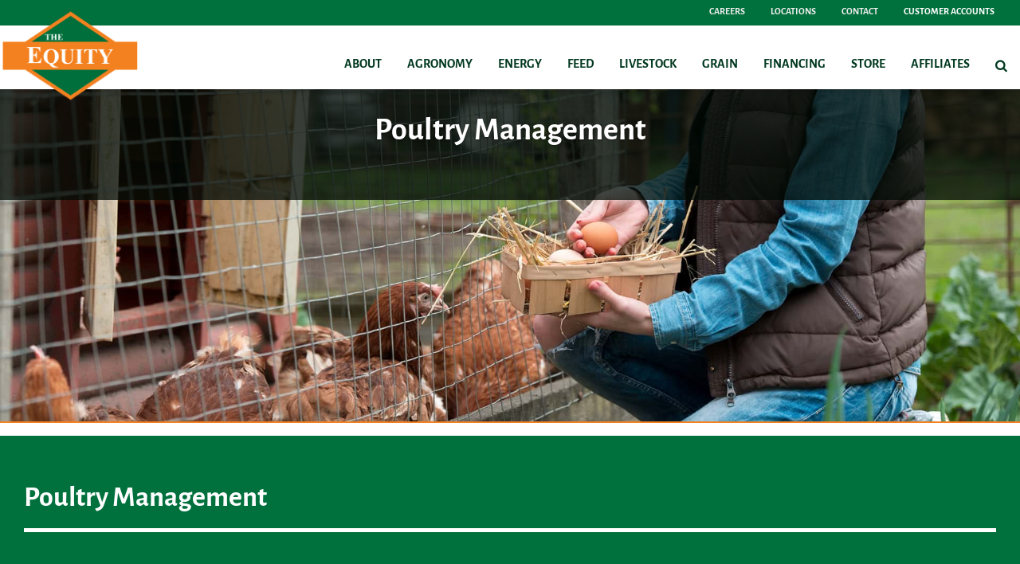

--- FILE ---
content_type: text/html; charset=utf-8
request_url: https://www.theequity.com/livestock-management/poultry
body_size: 11693
content:
<!DOCTYPE html>

<html lang="en">
<head id="head">
    <meta name="viewport" content="width=device-width, initial-scale=1, maximum-scale=1, user-scalable=no" />
    <meta property="og:image" content="https://storageatlasengagepdcus.blob.core.windows.net/atlas/all-media/theequity/website/livestock/social-media-preview-images/poultry-management.jpg?ext=.jpg">
<meta property="og:title" content="Poultry">
<meta name="description" content="The Equity is a farmer owned cooperative serving Central Illinois and Eastern Indiana. Founded in 1919, The Equity offers services in Agronomy, Feed & Livestock, Energy, Grain, and a Retail Hardware Store located in Effingham, IL. " >
<meta name="keywords" content="The Equity, Agronomy, Grain, Feed, Livestock, Energy, Propane, Diesel, Hardware, Lawn, Garden, Animal, Swine, pigs, Hogs, Dairy, Cattle, agribusiness, agriculture, agroecology, animal husbandry, finance, horticulture, technology, trade, crop protection, corn, wheat, soybeans, Monsanto, Croplan, Asgrow, DeKalb, Milwaukee Tools, Twisted X Boots, Rocky Boots, Muck Boots, Gasoline, Effingham, Illinois, Indiana, Kentucky Bluegrass, Fescue, La Crosse Seed, EarthCarpet Seed, Lettuce, Tomatoes, Flowers, Lime, Fertilizer, Crop protection products, Bayer Crop Sciences, Accleron, Degree Xtra, Harness, Roundup PowerMax, Roundup WeatherMax, RT 3, TripleFlex, Warrant, Channel, Deltapine, Monsanto Traits, The Climate Corporation, Monsanto BioAg, Crop Oil, GO300, GO100, GOFlex, GOEdge, GO SMART, Equity Elite, Goat, Rabbit, Chicken, Horse, Horace, Saint Rose, St. Rose, Stewardson, Altamont, Farina, Alma, West Liberty, Marshall, Lovington, Robinson, Montrose, Dieterich, Pana, Galton, Greenville, Strasburg, Terre Haute, Farmersburg, Contract Finishing, Swine producer Partnerships, Swine Production" >

    <meta property="og:type" content="website" />
    <meta charset="UTF-8" />
    <title>Poultry | Livestock Management | The Equity - The Equity</title>
    <link rel="icon" href="https://storageatlasengagepdcus.blob.core.windows.net/atlas/all-media/theequity/website/logos/the_equity_logo_color_upe_icon.ico?ext=.ico" />

    <script src="https://use.fortawesome.com/5e490d89.js"></script>
    <!--Foundation CSS-->
    <link href="https://admin.theequity.com/CMSPages/GetResource.ashx?stylesheetname=ATLAS_FoundationSettings" type="text/css" rel="stylesheet" />
    <link href="https://admin.theequity.com/CMSPages/GetResource.ashx?stylesheetname=Atlas-Utility-Styles" type="text/css" rel="stylesheet" />
    <link href="https://admin.theequity.com/CMSPages/GetResource.ashx?stylesheetname=ATLAS_February_Group" type="text/css" rel="stylesheet" />
    <!--End Foundation CSS-->
    <link href="https://admin.theequity.com/CMSPages/GetResource.ashx?stylesheetname=TheEquity" type="text/css" rel="stylesheet" />


    <!--Custom Typekit/CSS-->
    <link rel="stylesheet" href="https://use.typekit.net/pys3lus.css">

<!-- Facebook Pixel Code -->
<script>
!function(f,b,e,v,n,t,s)
{if(f.fbq)return;n=f.fbq=function(){n.callMethod?
n.callMethod.apply(n,arguments):n.queue.push(arguments)};
if(!f._fbq)f._fbq=n;n.push=n;n.loaded=!0;n.version='2.0';
n.queue=[];t=b.createElement(e);t.async=!0;
t.src=v;s=b.getElementsByTagName(e)[0];
s.parentNode.insertBefore(t,s)}(window, document,'script',
'https://connect.facebook.net/en_US/fbevents.js');
fbq('init', '339628720673675');
fbq('track', 'PageView');
</script>
<noscript><img height="1" width="1" style="display:none"
src="https://www.facebook.com/tr?id=339628720673675&ev=PageView&noscript=1"
/></noscript>
<!-- End Facebook Pixel Code -->

<!--Facebook Verification-->
<meta name="facebook-domain-verification" content="bolajj8bdqhvh5u64or0640vjklzqz" />
<!--End Facebook Verification-->


<!-- Twitter universal website tag code -->
<script>
!function(e,t,n,s,u,a){e.twq||(s=e.twq=function(){s.exe?s.exe.apply(s,arguments):s.queue.push(arguments);
},s.version='1.1',s.queue=[],u=t.createElement(n),u.async=!0,u.src='https://static.ads-twitter.com/uwt.js',
a=t.getElementsByTagName(n)[0],a.parentNode.insertBefore(u,a))}(window,document,'script');
// Insert Twitter Pixel ID and Standard Event data below
twq('init','o20vx');
twq('track','PageView');
</script>
<!-- End Twitter universal website tag code -->
    <!--End Custom Typekit/CSS-->
    <!--Retailer Typekit-->
    <link rel="stylesheet" href="https://use.typekit.net/ble1ufr.css">
    <!--End Retailer Typekit-->
    
    
    <script type="application/ld+json">
{
  "@context": "https://schema.org",
  "@type": "LocalBusiness",
  "name": "The Equity",
  "image": "https://storageatlasengagepdcus.blob.core.windows.net/atlas/all-media/theequity/website/logos/the-equity-logo-color.png?ext=.png",
  "url": "https://www.theequity.com",
  "telephone": "",
  "priceRange": "$$",
  "address": {
    "@type": "PostalAddress",
    "streetAddress": "201 W Roadway Ave <br> PO Box 488",
    "addressLocality": "Effingham",
    "addressRegion": "IL",
    "postalCode": "62401",
    "addressCountry": ""
  },
  "geo": {
    "@type": "GeoCoordinates",
    "latitude": "",
    "longitude": ""
  }
}
</script>


    <!-- Google Tag Manager -->
        <script>
    (function (w, d, s, l, i) {
        w[l] = w[l] || []; w[l].push({
            'gtm.start':
                new Date().getTime(), event: 'gtm.js'
        }); var f = d.getElementsByTagName(s)[0],
            j = d.createElement(s), dl = l != 'dataLayer' ? '&l=' + l : ''; j.async = true; j.src =
            'https://www.googletagmanager.com/gtm.js?id=' + i + dl; f.parentNode.insertBefore(j, f);
    })(window, document, 'script', 'dataLayer', 'GTM-5P4HH2F');</script>
    <!-- End Google Tag Manager -->
    <!--Google Search Console Meta Tag-->
    <meta name="google-site-verification" content="ft4D6nycAVKw9Et8hKhwzZx99D8sGUGb1NHoKJD6LKc"
    <!--End Google Search Console Meta Tag-->
    <script type="text/javascript" src="https://admin.theequity.com/CMSPages/GetResource.ashx?scriptfile=/CMSScripts/Custom/Atlas/jquery-3.7.1.min.js"></script>
    <script type="text/javascript">
                        function loadScript(url, callback) {
                            var script = document.createElement("script");
                            script.type = "text/javascript";
                            if (script.readyState) { //IE
                                script.onreadystatechange = function () {
                                    if (script.readyState == "loaded" || script.readyState == "complete") {
                                        script.onreadystatechange = null;
                                        callback();
                                    }
                                };
                            } else { //Others
                                script.onload = function () {
                                    callback();
                                };
                            }
                            if ($('script[src="+ url +"]').length == 0) {
                                //console.log(url);
                                script.src = url;
                                document.getElementsByTagName("head")[0].appendChild(script);
                            }
                            else {
                                callback();
                            }
                        }
    </script>
    <script defer src="https://use.fonticons.com/00591586.js"></script>

    
    
    <link href="/Content/Widgets/Kentico.RichText/main.css" rel="stylesheet"/>
<link href="/Content/FormComponents/DatePickerComponent/DatePicker.css" rel="stylesheet"/>
<link href="/Content/FormComponents/DatePickerComponent/datetimepicker/jquery.datetimepicker.min.css" rel="stylesheet"/>


<meta name="twitter:card" content="summary_large_image">

    <script src="https://js.monitor.azure.com/scripts/a/ai.0.js"></script>
    <script type='text/javascript'>
     var appInsights=window.appInsights||function(config)
        {
            function r(config){ t[config] = function(){ var i = arguments; t.queue.push(function(){ t[config].apply(t, i)})} }
            var t = { config:config},u=document,e=window,o='script',s=u.createElement(o),i,f;for(s.src=config.url||'//az416426.vo.msecnd.net/scripts/a/ai.0.js',u.getElementsByTagName(o)[0].parentNode.appendChild(s),t.cookie=u.cookie,t.queue=[],i=['Event','Exception','Metric','PageView','Trace','Ajax'];i.length;)r('track'+i.pop());return r('setAuthenticatedUserContext'),r('clearAuthenticatedUserContext'),config.disableExceptionTracking||(i='onerror',r('_'+i),f=e[i],e[i]=function(config, r, u, e, o) { var s = f && f(config, r, u, e, o); return s !== !0 && t['_' + i](config, r, u, e, o),s}),t
        }({
            connectionString:  '',
        });
        window.appInsights = appInsights;
        appInsights.trackPageView();
    </script>
</head>
<body>
    <noscript>
        <iframe src="https://www.googletagmanager.com/ns.html?id=GTM-5P4HH2F" height="0" width="0" style="display:none;visibility:hidden"></iframe>
    </noscript>

<input name="__RequestVerificationToken" type="hidden" value="RVLHD_UUMETOs-yct9XsslexmRZn8oq6Fuoon4U84M0CAWPdMRnhx3-pLC2xOi_x-vIxtj6c9KKKhR9Md-GRq7G3P5oT0KE_Yen4WUb4hI41" />

    <nav class="atlas-widget atlas-flex-menu ">
        <!-- Add macro for design classes -->
        <div class="atlas-flex-menu-inner ">
            <a class="home-link" href="https://www.theequity.com" title="The Equity"><img src="https://storageatlasengagepdcus.blob.core.windows.net/atlas/all-media/theequity/website/logos/the-equity-logo-color.png?ext=.png" alt="The Equity"></a>
            <span id="mobile-menu-button" class="fa fa-menu mobile-menu-button"></span>
                <div class="menu-mobile-sub-nav">
                    <span class="fa fa-home">
                        <h6>Main</h6>
                    </span>
                    <span class="fa fa-tools">
                        <h6>RESOURCES</h6>
                    </span>
                </div>
<ul class="main-nav-wrapper main-nav-primary-set">
                <li class="menu-item-with-children">
                                                <a class="menu-nav-link mf-heatmap-click Small _self" href="/about" target="_self">About</a>
                                            <div class="sub-menu-container sub-small flexMenuSmallDiv">
                            <ul>
                                    <li class="sub-menu-item-with-children">
<a class="mf-heatmap-target" href="/about/brand-promise" target=_self>
                                                Brand Promise
                                            </a>
                                    </li>
                                    <li class="sub-menu-item-with-children">
<a class="mf-heatmap-target" href="/about/our-story" target=_self>
                                                Our Story
                                            </a>
                                    </li>
                                    <li class="sub-menu-item-with-children">
<a class="mf-heatmap-target" href="/about/board-of-directors" target=_self>
                                                Board of Directors
                                            </a>
                                    </li>
                                    <li class="sub-menu-item-with-children">
<a class="mf-heatmap-target" href="/about/community-stewardship" target=>
                                                Community Stewardship
                                            </a>
                                    </li>
                                    <li class="sub-menu-item-with-children">
<a class="mf-heatmap-target" href="/about/our-timeline" target=_self>
                                                Our Timeline
                                            </a>
                                    </li>
                                    <li class="sub-menu-item-with-children">
<a class="mf-heatmap-target" href="/about/donation-request-form" target=_self>
                                                Donation Request Form
                                            </a>
                                    </li>
                                    <li class="sub-menu-item-with-children">
<a class="mf-heatmap-target" href="/about/go-brands" target=_self>
                                                GO Brands
                                            </a>
                                    </li>
                                    <li class="sub-menu-item-with-children">
<a class="mf-heatmap-target" href="/about/news" target=>
                                                News
                                            </a>
                                    </li>
                            </ul>
                        </div>
                                        
                </li>
                <li class="menu-item-with-children">
                                                <a class="menu-nav-link mf-heatmap-click Small _self" href="/agronomy" target="_self">Agronomy</a>
                                            <div class="sub-menu-container sub-small flexMenuSmallDiv">
                            <ul>
                                    <li class="sub-menu-item-with-children">
<a class="mf-heatmap-target" href="/agronomy/go-to-the-field-podcast" target=>
                                                Go to the Field Podcast
                                            </a>
                                    </li>
                                    <li class="sub-menu-item-with-children">
<a class="mf-heatmap-target" href="/agronomy/agronomy-resource-center" target=_self>
                                                Agronomy Resource Center
                                            </a>
                                    </li>
                                    <li class="sub-menu-item-with-children">
<a class="mf-heatmap-target" href="/agronomy/innovationacre" target=_self>
                                                Innovation Acre
                                            </a>
                                    </li>
                                    <li class="sub-menu-item-with-children">
<a class="mf-heatmap-target" href="/agronomy/planters-precision" target=_self>
                                                Planters Precision
                                            </a>
                                    </li>
                                    <li class="sub-menu-item-with-children">
<a class="mf-heatmap-target" href="/agronomy/green-creek-drones" target=_self>
                                                Green Creek Drones
                                            </a>
                                    </li>
                                    <li class="sub-menu-item-with-children">
<a class="mf-heatmap-target" href="/agronomy/crop-protection" target=>
                                                Crop Protection
                                            </a>
                                    </li>
                                    <li class="sub-menu-item-with-children">
<a class="mf-heatmap-target" href="/agronomy/application" target=>
                                                Application
                                            </a>
                                    </li>
                                    <li class="sub-menu-item-with-children">
<a class="mf-heatmap-target" href="/agronomy/safety" target=_self>
                                                Safety
                                            </a>
                                    </li>
                                    <li class="sub-menu-item-with-children">
<a class="mf-heatmap-target" href="/agronomy/seed" target=>
                                                Seed
                                            </a>
                                    </li>
                                    <li class="sub-menu-item-with-children">
<a class="mf-heatmap-target" href="/agronomy/crop-nutrition" target=>
                                                Crop Nutrition
                                            </a>
                                    </li>
                                    <li class="sub-menu-item-with-children">
<a class="mf-heatmap-target" href="/agronomy/go-smart" target=_self>
                                                GO SMART
                                            </a>
                                    </li>
                                    <li class="sub-menu-item-with-children">
<a class="mf-heatmap-target" href="/agronomy/goeffect" target=_self>
                                                GO Effect
                                            </a>
                                    </li>
                                    <li class="sub-menu-item-with-children">
<a class="mf-heatmap-target" href="/agronomy/locations-staff" target=>
                                                Locations & Staff
                                            </a>
                                    </li>
                            </ul>
                        </div>
                                        
                </li>
                <li class="menu-item-with-children">
                                                <a class="menu-nav-link mf-heatmap-click Small _self" href="/energy" target="_self">Energy</a>
                                            <div class="sub-menu-container sub-small flexMenuSmallDiv">
                            <ul>
                                    <li class="sub-menu-item-with-children">
<a class="mf-heatmap-target" href="/energy/Energy-Billing-Programs" target=_self>
                                                Energy Programs & Billing Options
                                            </a>
                                    </li>
                                    <li class="sub-menu-item-with-children">
<a class="mf-heatmap-target" href="/energy/energy-delivery-request-form" target=_self>
                                                Submit Delivery Request
                                            </a>
                                    </li>
                                    <li class="sub-menu-item-with-children">
<a class="mf-heatmap-target" href="/energy/lubricants" target=_self>
                                                Lubricants
                                            </a>
                                    </li>
                                    <li class="sub-menu-item-with-children">
<a class="mf-heatmap-target" href="/energy/propane-service-area" target=_self>
                                                Propane Service Area
                                            </a>
                                    </li>
                                    <li class="sub-menu-item-with-children">
<a class="mf-heatmap-target" href="/energy/Refined-Fuel-and-Lubricants-Service-Area" target=_self>
                                                Refined Fuel & Lubricants Service Area
                                            </a>
                                    </li>
                                    <li class="sub-menu-item-with-children">
<a class="mf-heatmap-target" href="/energy/propane-safety" target=_self>
                                                Propane Safety
                                            </a>
                                    </li>
                                    <li class="sub-menu-item-with-children">
<a class="mf-heatmap-target" href="/energy/locations-staff" target=>
                                                Locations & Staff
                                            </a>
                                    </li>
                            </ul>
                        </div>
                                        
                </li>
                <li class="menu-item-with-children">
                                                <a class="menu-nav-link mf-heatmap-click Small _self" href="/feed" target="_self">Feed</a>
                                            <div class="sub-menu-container sub-small flexMenuSmallDiv">
                            <ul>
                                    <li class="sub-menu-item-with-children">
<a class="mf-heatmap-target" href="/feed/feed-catalog" target=>
                                                Feed Catalog
                                            </a>
                                    </li>
                                    <li class="sub-menu-item-with-children">
<a class="mf-heatmap-target" href="/feed/beef-feed-products" target=>
                                                Beef Feed Products
                                            </a>
                                    </li>
                                    <li class="sub-menu-item-with-children">
<a class="mf-heatmap-target" href="/feed/dairy-feed-products" target=>
                                                Dairy Feed Products
                                            </a>
                                    </li>
                                    <li class="sub-menu-item-with-children">
<a class="mf-heatmap-target" href="/feed/goat-feed-products" target=>
                                                Goat Feed Products
                                            </a>
                                    </li>
                                    <li class="sub-menu-item-with-children">
<a class="mf-heatmap-target" href="/feed/miscellaneous-feed-products" target=>
                                                Miscellaneous Feed Products
                                            </a>
                                    </li>
                                    <li class="sub-menu-item-with-children">
<a class="mf-heatmap-target" href="/feed/show-feed-products" target=>
                                                Show Feed Products
                                            </a>
                                    </li>
                                    <li class="sub-menu-item-with-children">
<a class="mf-heatmap-target" href="/feed/swine-feed-products" target=>
                                                Swine Feed Products
                                            </a>
                                    </li>
                                    <li class="sub-menu-item-with-children">
<a class="mf-heatmap-target" href="/feed/feed-staff-locations" target=>
                                                Feed Staff & Locations
                                            </a>
                                    </li>
                            </ul>
                        </div>
                                        
                </li>
                <li class="menu-item-with-children">
                                                <a class="menu-nav-link mf-heatmap-click Small _self" href="/livestock-management" target="_self">Livestock</a>
                                            <div class="sub-menu-container sub-small flexMenuSmallDiv">
                            <ul>
                                    <li class="sub-menu-item-with-children">
<a class="mf-heatmap-target" href="/livestock-management/deer" target=_self>
                                                Deer
                                            </a>
                                    </li>
                                    <li class="sub-menu-item-with-children">
<a class="mf-heatmap-target" href="/livestock-management/beef" target=_self>
                                                Beef
                                            </a>
                                    </li>
                                    <li class="sub-menu-item-with-children">
<a class="mf-heatmap-target" href="/livestock-management/dairy" target=_self>
                                                Dairy
                                            </a>
                                    </li>
                                    <li class="sub-menu-item-with-children">
<a class="mf-heatmap-target" href="/livestock-management/equine" target=_self>
                                                Equine
                                            </a>
                                    </li>
                                    <li class="sub-menu-item-with-children">
<a class="mf-heatmap-target" href="/livestock-management/goats-sheep" target=_self>
                                                Goats
                                            </a>
                                    </li>
                                    <li class="sub-menu-item-with-children">
<a class="mf-heatmap-target" href="/livestock-management/poultry" target=_self>
                                                Poultry
                                            </a>
                                    </li>
                                    <li class="sub-menu-item-with-children">
<a class="mf-heatmap-target" href="/livestock-management/rabbits" target=_self>
                                                Rabbits
                                            </a>
                                    </li>
                                    <li class="sub-menu-item-with-children">
<a class="mf-heatmap-target" href="/livestock-management/sheep" target=_self>
                                                Sheep
                                            </a>
                                    </li>
                                    <li class="sub-menu-item-with-children">
<a class="mf-heatmap-target" href="/livestock-management/show" target=_self>
                                                Show
                                            </a>
                                    </li>
                                    <li class="sub-menu-item-with-children">
<a class="mf-heatmap-target" href="/livestock-management/swine" target=_self>
                                                Swine
                                            </a>
                                    </li>
                                    <li class="sub-menu-item-with-children">
<a class="mf-heatmap-target" href="/livestock-management/Manure-Composting" target=_self>
                                                Manure & Composting
                                            </a>
                                    </li>
                                    <li class="sub-menu-item-with-children">
<a class="mf-heatmap-target" href="/livestock-management/livestock-management-contact-us" target=>
                                                Livestock Management - Contact Us
                                            </a>
                                    </li>
                            </ul>
                        </div>
                                        
                </li>
                <li class="menu-item-with-children">
                                                <a class="menu-nav-link mf-heatmap-click Small _self" href="/grain" target="_self">Grain</a>
                                            <div class="sub-menu-container sub-small flexMenuSmallDiv">
                            <ul>
                                    <li class="sub-menu-item-with-children">
<a class="mf-heatmap-target" href="/grain/cash-bids" target=_self>
                                                Cash Bids
                                            </a>
                                    </li>
                                    <li class="sub-menu-item-with-children">
<a class="mf-heatmap-target" href="/grain/futures" target=_self>
                                                Futures
                                            </a>
                                    </li>
                                    <li class="sub-menu-item-with-children">
<a class="mf-heatmap-target" href="/grain/go-edge" target=_self>
                                                GO EDGE
                                            </a>
                                    </li>
                                    <li class="sub-menu-item-with-children">
<a class="mf-heatmap-target" href="/grain/grain-text-updates" target=_self>
                                                Grain Text Updates
                                            </a>
                                    </li>
                                    <li class="sub-menu-item-with-children">
<a class="mf-heatmap-target" href="/grain/grain-news" target=_self>
                                                News
                                            </a>
                                    </li>
                                    <li class="sub-menu-item-with-children">
<a class="mf-heatmap-target" href="/grain/weather" target=_self>
                                                Weather
                                            </a>
                                    </li>
                                    <li class="sub-menu-item-with-children">
<a class="mf-heatmap-target" href="/grain/contract-strategies" target=>
                                                Contract Strategies
                                            </a>
                                    </li>
                                    <li class="sub-menu-item-with-children">
<a class="mf-heatmap-target" href="/grain/grain-app" target=>
                                                Grain App
                                            </a>
                                    </li>
                                    <li class="sub-menu-item-with-children">
<a class="mf-heatmap-target" href="/grain/averageprice" target=>
                                                Average Price Program
                                            </a>
                                    </li>
                            </ul>
                        </div>
                                        
                </li>
                <li class="menu-item-with-children">
                                                <a class="menu-nav-link mf-heatmap-click Small _self" href="/financing" target="_self">Financing</a>
                                            <div class="sub-menu-container sub-small flexMenuSmallDiv">
                            <ul>
                                    <li class="sub-menu-item-with-children">
<a class="mf-heatmap-target" href="/financing/go-flex-application" target=>
                                                GO FLEX Application
                                            </a>
                                    </li>
                            </ul>
                        </div>
                                        
                </li>
                <li class="menu-item-with-children">
                                                <a class="menu-nav-link mf-heatmap-click Small _self" href="/retail-hardware" target="_self">Store</a>
                                            <div class="sub-menu-container sub-small flexMenuSmallDiv">
                            <ul>
                                    <li class="sub-menu-item-with-children">
                                            <a class="mf-heatmap-target" href="/retail-hardware/shop-online" target="_blank">
                                                Shop Online
                                            </a>
                                    </li>
                                    <li class="sub-menu-item-with-children">
<a class="mf-heatmap-target" href="/retail-hardware/curbside-pickup-order-request" target=_self>
                                                Curbside Pickup Ordering
                                            </a>
                                    </li>
                                    <li class="sub-menu-item-with-children">
<a class="mf-heatmap-target" href="/retail-hardware/feed-catalog" target=>
                                                Feed Catalog
                                            </a>
                                    </li>
                            </ul>
                        </div>
                                        
                </li>
                <li class="menu-item-with-children">
                                                <a class="menu-nav-link mf-heatmap-click Small _self" href="/affiliates" target="_self">Affiliates</a>
                                                            
                </li>
</ul>

<script type="text/javascript">
    $(document).ready(function () {
        $('.menu-item-with-children').each(function (i) {
            if ($(this).find('div ul li').hasClass('sub-menu-item-with-children') == false) {
                $(this).find('.flexMenuSmallDiv').remove();
            }
        });
    });
</script><ul class="main-nav-wrapper main-nav-sub-set">
	<li class="menu-item-with-children"><a class="menu-nav-link" href="/careers">Careers</a></li>
	<li class="menu-item-with-children"><a class="menu-nav-link" href="/locations">Locations</a></li>
	<li class="menu-item-with-children"><a class="menu-nav-link" href="/contact-Us">Contact Us</a></li>
	<li class="menu-item-with-children"><a class="menu-nav-link" href="/customer-accounts">Customer Accounts</a></li>
</ul>
        </div>
    </nav>
    
    <script type="text/javascript">
                    $(function () {
                        var isMenuOpen = false;
                        $('#mobile-menu-button').click(function () {
                            if (!isMenuOpen) {
                                isMenuOpen = true;
                                // Added code to add selected class on the Utilities menu for Mobile.
                                if (localStorage.content == undefined || localStorage.content == "") {
                                    $('.main-nav-wrapper.main-nav-primary-set, #menu-sub-list, .menu-mobile-sub-nav').addClass('is-showing');
                                    $(mainMenuSubItem[0]).addClass('is-active-tab');
                                }
                                else {
                                    $('.main-nav-wrapper.main-nav-sub-set, #menu-sub-list, .menu-mobile-sub-nav').addClass('is-showing');
                                    $(mainMenuSubItem[1]).addClass('is-active-tab');
                                    $('.main-nav-sub-set').find('a[href="' + localStorage.content + '"]').closest('li').addClass('selected-menu-item');
                                    $('.main-nav-primary-set li').removeClass('selected-menu-item');
                                    localStorage.content = "";
                                }
                            }
                            else {
                                isMenuOpen = false;
                                $('.main-nav-wrapper, #menu-sub-list, .menu-mobile-sub-nav').removeClass('is-showing')
                                $(mainMenuSubItem).removeClass('is-active-tab')
                            }

                        })

                        var mainMenuSubItem = $('.menu-mobile-sub-nav span')
                        var menuGroups = $('.main-nav-wrapper');
                        var tabIndex = 0;
                        console.log(mainMenuSubItem)
                        for (i = 0; i < mainMenuSubItem.length; i++) {
                            (function (index) {
                                $(mainMenuSubItem[index]).click(function () {
                                    tabIndex = index;
                                    $(mainMenuSubItem).removeClass('is-active-tab')
                                    $(this).addClass('is-active-tab')
                                    $(menuGroups).removeClass("is-showing")
                                    $(menuGroups[index]).addClass("is-showing")
                                    console.log(menuGroups)
                                })
                            })(i)
                        }

                        if ('True' == 'True') {
                            var searchIcon = '<li class="atlas-search-menu"><a class="menu-nav-link" data-open="AtlasSearchModal" href="#" aria-controls="AtlasSearchModal" aria-haspopup="true" aria-label="Search Icon" tabindex="0"><span class="fa fa-search search-icon"></span></a></li>'
                            $("ul.main-nav-wrapper.main-nav-primary-set").append(searchIcon);
                        }

                        // Added code to add selected class on the Utilities menu for Mobile.
                        $('.main-nav-sub-set li').click(function () {
                            localStorage.content = $(this).find('a').attr('href');
                        });

                    })

                    //Search box JS

                    jQuery('#AtlasSearchModal[data-reveal]').on('open.zf.reveal', function () {
                        $(this).parent('.reveal-overlay').css("z-index", "10000000");
                        $(this).find('.searcharea').focus();
                    });
                    jQuery('#AtlasSearchModal[data-reveal]').on('closed.zf.reveal', function () {
                        jQuery(this).find('.searcharea').val('').css({
                            "border": "1px solid #ccc",
                            "border-left": "0",
                            "border-top": "0",
                            "border-bottom": "0"
                        });;
                        jQuery(this).parent('.reveal-overlay').css("z-index", "1000");

                    });

                    jQuery(".searcharea").attr("placeholder", "Search");

                    jQuery(document).on('click', ".AtlasSrchbtn", function () {
                        var value = jQuery("#AtlasSearchModal .searcharea").val();
                        var charCount = value.length;
                        if (value != "" && value != undefined) {
                            if (charCount >= 3) {
                                jQuery(this).parent('.searchBox').find('.searcharea').css("border-style", "solid");
                                jQuery(this).parent('.searchBox').find('.searcharea').css("border-color", "#ccc");
                                jQuery(this).parent('.searchBox').find('.searcharea').css("border-width", "0px 1px 0 0");
                                location.href = window.location.origin + "/search-results?searchtext=" + value;
                            } else {
                                $("#Error_Info").show();
                                jQuery(this).parent('.searchBox').find('.searcharea').css("border", "2px solid #D8000C");
                            }
                        } else {
                            jQuery(this).parent('.searchBox').find('.searcharea').css("border", "2px solid #D8000C");
                        }
                    });

                    $(function () {
                        $('.sub-menu-container').each(function () {
                            if ($(this).html().trim() == '') {
                                $(this).remove();
                            }
                        });
                    });

                    //Search box JS

    </script>

<div id="AtlasSearchModal" class="reveal" data-options="closeOnClick:false;closeOnEsc:false;" data-reveal data-uploadertext="Please do not upload files containing personal identifiable information (PII). This includes but is not limited to SSN, credit card number, driver’s license number, or taxpayer ID.">
    <div id="SearchBox_pnlSearch" class="searchBox" onkeypress="javascript:return WebForm_FireDefaultButton(event, 'SearchBox_btnSearch')">
        <label for="SearchBox_txtWord" id="SearchBox_lblSearch" class="Search-Label" style="display:none;">Search for:</label>
        <input type="text" maxlength="1000" id="SearchBox_txtWord" class="searcharea form-control" placeholder="Search">
        <input type="submit" value="Search" id="SearchBox_btnSearch" class="AtlasSrchbtn btn btn-default">
        <div id="SearchBox_pnlPredictiveResultsHolder" class="predictiveSearchHolder">
        </div>
    </div>
    <a class="close-off-search" data-close href="javascript: void(0)"><em class="fa fa-times"></em></a>
    <label for="error_info" id="Error_Info" class="Search-Msg" style="display: none;">Minimum 3 character allowed.</label>
</div>
    <header class="atlas-utility-header hide-for-small-only ">
        <div class="row utility-header-for-large widthfull">
            

            </ul>
    <ul id="nav" style="float:right">
      <li><a href="/careers" target="">Careers</a></li>
      <li><a href="/locations" target="">Locations</a></li>
      <li><a href="/contact-us" target="" >Contact</a></li>
      <li><a href="/customer-accounts" target="" style="background:#00703C; color:#fff">Customer Accounts</a></li> 
    </ul>
        </div>
    </header>
<main style="">
    








    <div class='large-12'>
        

        <div class="lazy-placeHolder">
            <div class="atlas-widget atlas-hero-image layzy atlas-hero-image--layout-e  img_S_1_1 img_M_2_1 img_L_3_1 " data-interchange="[https://storageatlasengagepdcus.blob.core.windows.net/atlas/all-media/theequity/website/livestock/hero-images/hero_poultry-management_640x640_sm.jpg, small], [https://storageatlasengagepdcus.blob.core.windows.net/atlas/all-media/theequity/website/livestock/hero-images/hero_poultry-management_1024x512_md.jpg, medium], [https://storageatlasengagepdcus.blob.core.windows.net/atlas/all-media/theequity/website/livestock/hero-images/hero_poultry-management_1920x640_lg.jpg, large]" loading="lazy" style="background-image:url(https://storageatlasengagepdcus.blob.core.windows.net/atlas/all-media/theequity/website/livestock/hero-images/hero_poultry-management_1920x640_lg.jpg)">
                <div class="atlas-hero-details dark-gray-overlay">
                    <div class="hero-image-inner">
                            <h1>Poultry Management</h1>

                            <p class="hide-for-small-only"></p>

                    </div>
                </div>
            </div>
        </div>

    </div>




 <div  class='primary-bg atlas-grid--image_bg  gird-layout-disable-animation '  style='background-repeat:no-repeat;background-size:cover;background-position:center;' data-interchange='  ' > <div  class='grid-container   ' >    <div class="grid-x        grid-padding-x grid-padding-y grid-margin-x grid-margin-y             p-t-1r p-b-1r     m-t-1r m-b-1r   " >
        

            <div class="cell        " >
                

    <div class="fr-view">
        <h3>Poultry Management </h3><div style="border-top:5px solid #ffffff;"><br></div>
    </div>


            </div>

        
    </div>
 </div> </div>



 <div  class='grid-container   ' >    <div class="grid-x  large-up-2   medium-up-2   small-up-1   grid-padding-x grid-padding-y grid-margin-x grid-margin-y             p-t-1r p-b-1r     m-t-1r m-b-1r   " >
        

            <div class="cell        " >
                

    <div class="fr-view">
        <p>When the decision is made to raise poultry, there are a few items to make sure you are aware of. First, egg color and size are affected by the breed of the bird. &nbsp;Feed should be put in trays or hanging feeders for older birds and sometimes heated waterers are needed dependent upon the housing situation. Sanitation, ventilation, nutrition, water, protection from predators and pets, and monitoring are necessary to ensure no parasites or health problems exist.</p><p>If you are wanting to start with chicks, be sure to place your orders early, usually in February. When you pick up chicks, closely monitor temperature using a heat lap. Also, provide clean water and feed and observe feed consumption and stools. Vitamins and electrolytes can also be added to their water to promote a good start. Day-old chicks are kept on 23 to 24 hours of light per day for the first few days, then light per day is reduced.<br><br>Egg production starts at 17 to 20 weeks of age. It takes 26 hours for an egg to form fully, so a hen can lay one egg a day and has some days where she does not lay any. Light exposure is also key to egg laying. If the hen lays an egg too late in the day, her body will not start to form an egg until there is more light. To keep a flock laying year-round, maintain 14 hours of light per day. A light on a timer works well. At the end of a hen&rsquo;s laying cycle, she will stop producing eggs and molt. After molting, she will take some time then go back to laying eggs.<br><br>If you see egg pecking, make sure to cull that animal, because that behavior once started will not stop. Some producers use scratch grains or oyster shells as supplements to feed, but make sure that these do not replace the Layer or Meatbird feed needed for the purpose of the birds you are raising.</p>
    </div>


            </div>
            <div class="cell        " >
                



    <div class="            aligncenter">
        
        <img src=https://storageatlasengagepdcus.blob.core.windows.net/atlas/all-media/theequity/website/livestock/content-images/chicken.jpg style="width:px; height:px;">
        
    </div>

            </div>

        
    </div>
 </div>



 <div  class='primary-bg atlas-grid--image_bg  gird-layout-disable-animation '  style='background-repeat:no-repeat;background-size:cover;background-position:center;' data-interchange='  ' > <div  class='grid-container   ' >    <div class="grid-x        grid-padding-x grid-padding-y grid-margin-x grid-margin-y             p-t-1r p-b-1r     m-t-1r m-b-1r   " >
        

            <div class="cell        " >
                

    <div class="fr-view">
        <h3>Poultry Associations </h3><div style="border-top:5px solid #ffffff;"><br></div>
    </div>


            </div>

        
    </div>
 </div> </div>



 <div  class='grid-container   ' >    <div class="grid-x  large-up-3   medium-up-3   small-up-1   grid-padding-x grid-padding-y grid-margin-x grid-margin-y             p-t-1r p-b-1r     m-t-1r m-b-1r   " >
        

            <div class="cell        " >
                

    <div class="fr-view">
        <div style="text-align: center;"><img alt="American Egg Board" src="https://storageatlasengagepdcus.blob.core.windows.net/atlas/all-media/theequity/website/livestock/content-images/aeb.png" class="fr-fic fr-dii"></div><p style="text-align: center;"><a class="button round primary" href="https://www.incredibleegg.org/" style="text-align: center;">American Egg Board</a></p>
    </div>


            </div>
            <div class="cell        " >
                

    <div class="fr-view">
        <div style="text-align: center;"><img alt="American Poultry Association" src="https://storageatlasengagepdcus.blob.core.windows.net/atlas/all-media/theequity/website/livestock/content-images/apa-banner.jpg" class="fr-fic fr-dii"></div><p style="text-align: center;"><a class="button round primary" href="http://amerpoultryassn.com/" style="text-align: center;" target="_blank">American Poultry Association</a></p>
    </div>


            </div>
            <div class="cell        " >
                

    <div class="fr-view">
        <div style="text-align: center;"><img alt="US Poultry & Egg Association" src="https://storageatlasengagepdcus.blob.core.windows.net/atlas/all-media/theequity/website/livestock/content-images/uspoultry.png" class="fr-fic fr-dii"></div><p style="text-align: center;"><a class="button round primary" href="https://www.uspoultry.org/" rel="noopener noreferrer" style="text-align: center;" target="_blank">US Poultry &amp; Egg Association</a></p>
    </div>


            </div>

        
    </div>
 </div>



 <div  class='primary-bg atlas-grid--image_bg  gird-layout-disable-animation '  style='background-repeat:no-repeat;background-size:cover;background-position:center;' data-interchange='  ' > <div  class='grid-container   ' >    <div class="grid-x        grid-padding-x grid-padding-y grid-margin-x grid-margin-y             p-t-1r p-b-1r     m-t-1r m-b-1r   " >
        

            <div class="cell        " >
                

    <div class="fr-view">
        <h3>More Resources</h3><div style="border-top: 5px solid #fff;"><br></div>
    </div>


            </div>

        
    </div>
 </div> </div>



 <div  class='grid-container   ' >    <div class="grid-x  large-up-2   medium-up-2   small-up-1   grid-padding-x grid-padding-y grid-margin-x grid-margin-y             p-t-1r p-b-5r     m-t-1r m-b-5r   " >
        

            <div class="cell        " >
                

    <div class="fr-view">
        <h4 style="text-align: center;">Need Feed?</h4><div style="text-align: center;"><img alt="Feed Catalog" src="https://storageatlasengagepdcus.blob.core.windows.net/atlas/all-media/theequity/website/livestock/buttons/feed-catalog.png" class="fr-fic fr-dii"></div><div style="text-align: center;"><a class="button round primary" href="/feed-catalog/chicken-feed" style="text-align: center;">Poultry Feed Catalog</a></div>
    </div>


            </div>
            <div class="cell        " >
                

    <div class="fr-view">
        <h4 style="text-align: center;">Have more questions? Contact Us!</h4><div style="text-align: center;"><img alt="Contact Us" src="https://storageatlasengagepdcus.blob.core.windows.net/atlas/all-media/theequity/website/livestock/buttons/contact-us.jpg" class="fr-fic fr-dii"></div><div style="text-align: center;"><a class="button round primary" href="/livestock-management/livestock-management-contact-us" target="_blank">Contact Us</a>&nbsp;</div>
    </div>


            </div>

        
    </div>
 </div>


</main>
<script type="text/javascript">
            $(function () {
                $(".atlas-flex-menu").addClass("flex-tall");
                $(window).scroll(function () {
                    var winTop = $(window).scrollTop();
                    if (winTop <= 30) {
                        $(".atlas-flex-menu").addClass("flex-tall");
                        $(".atlas-single-nav").removeClass("flex-single-nav-tall");
                    }
                    else {
                        $(".atlas-flex-menu").removeClass("flex-tall");
                        $(".atlas-single-nav").addClass("flex-single-nav-tall");
                    }

                });
            });
</script>

<footer class="grid-footer">

    <div class="grid-container full">

        <div class="grid-x grid-padding-y">

            <div class="cell medium-gray-bg p-t-3r p-b-3r">

                <div class="grid-container ">
                    <div class="grid-x grid-padding-x grid-padding-y">


                        <div class="cell large-3 medium-3 ">
                            <div class="grid-container">
                                <div class="grid-x">
                                    <div class="cell footer-logo text-left">

                                        <img src="https://storageatlasengagepdcus.blob.core.windows.net/atlas/all-media/theequity/website/logos/the-equity-logo-color.png?ext=.png"alt="The Equity">

                                    </div>
                                </div>
                            </div>
                        </div>
                        <div class="cell large-2 medium-2 ">
                            <div class="grid-container">
                                <div class="grid-x">
                                    <div class="cell footer-p">
                                        <p><strong>The Equity</strong><br>
                                            201 W Roadway Ave<br>
                                            PO Box 488<br>
                                            Effingham, IL 62401<br>
                                            <a href="tel:12173424101" title="telephone">1.217.342.4101</a></p>
                                    </div>
                                </div>
                            </div>
                        </div>


                        <div class="cell large-5 medium-4 ">

                            <ul class="inline-list footer-nav">
                                <li>
                                    <a href="/about" title="about">About</a>
                                </li>

                                <li>
                                    <a href="/agronomy" title="agronomy">Agronomy</a>
                                </li>

                                <li>
                                    <a href="/energy" title="energy">Energy</a>
                                </li>

                                <li>
                                    <a href="/feed" title="feed">Feed</a>
                                </li>
                                <li>
                                    <a href="/grain" title="grain">Grain</a>
                                </li>
                                <li>
                                    <a href="/finance" title="finance">Finance</a>
                                </li>
                                <li>
                                    <a href="/store" title="store">Store</a>
                                </li>
                                <li>
                                    <a href="/affiliates" title="affiliates">Affiliates</a>
                                </li>
                                <li>
                                    <a href="/careers" title="careers">Careers</a>
                                </li>

                                <li>
                                    <a href="/locations" title="locations">Locations</a>
                                </li>
                                <li>
                                    <a href="/contact-us" title="contact-us">Contact</a>
                                </li>
                                <li>
                                    <a href="/customer-accounts" title="customer-accounts">Customer Accounts</a>
                                </li>

                                <li>
                                    <a href="/employee-resources" title="employee-login">Employee Login</a>
                                </li>
                                <li>
                                    <a href="/vendors" title="vendors">Vendors</a>
                                </li>
                            </ul>

                        </div>

                        <div class="cell large-2 medium-3 social">



                            <ul class="inline-list">
                                <li>
                                    <a class="fa fa-facebook-square" target="_blank" href="https://www.facebook.com/TheEquityofEffingham
" title="facebook"></a>
                                </li>
                                <li>
                                    <a class="fa fa-twitter-square" target="_blank" href="https://twitter.com/TheEquityCoop" title="twitter"></a>
                                </li>
                                <li>
                                    <a class="fa fa-instagram-square" target="_blank" href="https://www.instagram.com/theequityofeffingham/" title="instagram"></a>
                                </li>
                                <li>
                                    <a class="fa fa-linkedin-square" target="_blank" href="https://www.linkedin.com/company/the-equity-of-effingham/" title="linkedin"></a>
                                </li>
                                <li>
                                    <a class="fa fa-youtube-square" target="_blank" href="https://www.youtube.com/channel/UCfRL4k9tSY9rOv9RZ0MAceg?" title="youtube"></a>
                                </li>




                            </ul>

                        </div>



                    </div>

                </div>

            </div>

            <div class="cell dark-gray-bg">

                <div class="grid-container ">

                    <div class="grid-x grid-padding-x grid-padding-y">


                        <div class="cell large-6 medium-6 ">

                            <p>
                                <a style="color: #fff" href="/Privacy-Policy-Terms-of-Use" title="privacy">Privacy &amp; Terms of Service</a>
                                <span style="color:#fff;"> | </span>
                                <a style="color: #fff" href="/Customer-Accounts/Credit-Policy" title="credit policy">Credit Policy</a>
                                <span style="color:#fff;"> | </span>
                                <a style="color: #fff" href="/SiteMap" title="site-map">Site Map</a>
                            </p>
                            <p> © 2026 The Equity - All rights reserved</p>

                        </div>

                        <div class="cell large-6 medium-6 text-right">

                            <a href="https://www.winfieldunited.com/" target="_blank" title="winfield">
                                <img class="wf-logo" src="https://storageatlasengagepdcus.blob.core.windows.net/atlas/all-media/atlas/logos/pbwf-logo.png" alt="WinField United">
                            </a>

                        </div>

                    </div>

                </div>

            </div>

        </div>

    </div>


</footer>




<script defer type="text/javascript" src="https://admin.theequity.com/CMSPages/GetResource.ashx?scriptfile=/CMSScripts/Custom/Atlas/slick.js"></script>
<script defer type="text/javascript" src="https://admin.theequity.com/CMSPages/GetResource.ashx?scriptfile=/CMSScripts/Custom/Atlas/jquery.hoverIntent.js"></script>
<script type="text/javascript" src="https://admin.theequity.com/CMSPages/GetResource.ashx?scriptfile=/CMSScripts/Custom/Atlas/jquery.livequery.min.js"></script>
<script defer type="text/javascript" src="https://admin.theequity.com/CMSPages/GetResource.ashx?scriptfile=/CMSScripts/Custom/Atlas/custom.js"></script>
<script defer type="text/javascript" src="https://admin.theequity.com/CMSPages/GetResource.ashx?scriptfile=/CMSScripts/Custom/Atlas/MI-lazyload.js"></script>
<script defer type="text/javascript" src="https://admin.theequity.com/CMSPages/GetResource.ashx?scriptfile=/CMSScripts/Custom/Atlas/isInViewport.js"></script>

<script type="text/javascript">
        $(document).ready(function () {
            //$(window).load(function() {
            loadScript('https://admin.theequity.com/CMSPages/GetResource.ashx?scriptfile=~/CMSScripts/Custom/Atlas/foundation.min.js', function () {
                $(document).foundation();
            });
        });

        // Added script code to open all external links of the site in new tab
        $(function () {
            $("a[href$='.pdf']").attr('target', '_blank');
        });
</script>

<script>
            var input = document.getElementById("SearchBox_txtWord");
            input.addEventListener("keyup", function (event) {
                var value = jQuery("#AtlasSearchModal .searcharea").val();
                var charCount = value.length;
                if (charCount >= 3) {
                    $("#Error_Info").hide();
                    $("#Error_Info").text("");
                    jQuery(this).parent('.searchBox').find('.searcharea').css("border-style", "solid");
                    jQuery(this).parent('.searchBox').find('.searcharea').css("border-color", "#ccc");
                    jQuery(this).parent('.searchBox').find('.searcharea').css("border-width", "0px 1px 0 0");
                }
                if (event.keyCode === 13) {
                    event.preventDefault();
                    document.getElementById("SearchBox_btnSearch").click();
                }
            });
</script>



<script src="/Scripts/jquery.cookiemessage.min.js"></script>
<script type="text/javascript">
        $(document).ready(function () {
            if ("False" === "True") {
                cookieMessage({
            'mainMessage': "We use cookies on this site to enhance your user experience. By continuing to use this site, you consent to our cookies.",
            'acceptButton': "OK",
            'btnBackgroundColor': "#c2c2c2"
        });
    }
    });
</script>


    <script>


        $(function () {

            $('body').on('change', '#ddlChangeLocation', function () {
                var t = $(this).val();
                if (t !== "") {
                    $.post("/dtncashbidwidget/bindlocation?dropdownvalue=" + t, function (res) {
                        $("[id*='RP_FoundationTabLayout_1_ATLAS_DTN_CASHBID_Dashboard_sys_pnlUpdate']").parent().html(res);
                        $("#ddlChangeLocation").val(t);

                    })

                }
            })
        })
    </script>

    <script>
        $(function () {
            $('body').on('change', '#ddlChangeLocationdetails', function () {
                var td = $(this).val();
                if (td !== "") {
                    $.post("/dtncashbidwidget/bindlocationforcahbiddetail?dropdownvaluedetail=" + td, function (res) {
                        $("[id*='ATLAS_FoundationLayout_1_RP_DTN_CASHBID_lblChangeLocation']").parent().html(res);
                        $("#ddlChangeLocationdetails").val(td);

                    })

                }
            })
        })
    </script>

    <script src="/Kentico/Content/FormComponents/FileUploader/file-uploader.js"></script>
<script src="/Kentico/Content/FormComponents/USPhone/inputmask.js"></script>
<script src="/Kentico/Content/Selectors/FormComponents/MediaFiles/media-files-selector.admin.js"></script>
<script src="/Kentico/Content/Selectors/FormComponents/Pages/page-selector.admin.js"></script>
<script src="/Kentico/Content/Selectors/FormComponents/Path/path-selector.admin.js"></script>
<script src="/Content/FormComponents/DatePickerComponent/DatePickerComponent.js"></script>
<script src="/Content/FormComponents/DatePickerComponent/datetimepicker/jquery.datetimepicker.js"></script>
<script src="/Kentico/Scripts/forms/updatableFormHelper.js"></script>


<link rel="stylesheet" href="https://cdnjs.cloudflare.com/ajax/libs/OwlCarousel2/2.3.4/assets/owl.carousel.min.css" integrity="sha384-kcNNzf7wI8//ZkNUaDd5JwxLoFaBgkj9Z4O4NwtuX9Lkmsz0HoITOxJsGkYxDuyG" crossorigin="anonymous">
<link rel="stylesheet" href="https://cdnjs.cloudflare.com/ajax/libs/OwlCarousel2/2.3.4/assets/owl.theme.default.min.css" integrity="sha384-8/AzSKHReNfZT4HGFTyRyJ1jXhhx/ZMnmX08Cy6TeaKWj0Vzho0AabG06C8mh02i" crossorigin="anonymous">
<script src="https://cdnjs.cloudflare.com/ajax/libs/OwlCarousel2/2.3.4/owl.carousel.js" integrity="sha384-Ic8o0Z5ZZ589JV7XFYl8+LtQkNTlx8ab+4Bw5vaNIVY08mIzBPvTOPbG4XSMNgCO" crossorigin="anonymous"></script>
<script src="/Kentico/Scripts/jquery.colorbox-min.js"></script>
<script src="https://cdnjs.cloudflare.com/ajax/libs/jquery-cookie/1.4.1/jquery.cookie.js" integrity="sha384-ch1nZWLCNJ31V+4aC8U2svT7i40Ru+O8WHeLF4Mvq4aS7VD5ciODxwuOCdkIsX86" crossorigin="anonymous"></script>


<script type="text/javascript" src="/_Incapsula_Resource?SWJIYLWA=719d34d31c8e3a6e6fffd425f7e032f3&ns=1&cb=813688693" async></script></body>

</html>


--- FILE ---
content_type: text/css;charset=utf-8
request_url: https://use.typekit.net/pys3lus.css
body_size: 478
content:
/*
 * The Typekit service used to deliver this font or fonts for use on websites
 * is provided by Adobe and is subject to these Terms of Use
 * http://www.adobe.com/products/eulas/tou_typekit. For font license
 * information, see the list below.
 *
 * alegreya-sans:
 *   - http://typekit.com/eulas/00000000000000003b9b2ae1
 *   - http://typekit.com/eulas/00000000000000003b9b2ae2
 *   - http://typekit.com/eulas/00000000000000003b9b2ae5
 *
 * © 2009-2026 Adobe Systems Incorporated. All Rights Reserved.
 */
/*{"last_published":"2020-07-06 18:29:07 UTC"}*/

@import url("https://p.typekit.net/p.css?s=1&k=pys3lus&ht=tk&f=41126.41127.41130&a=717903&app=typekit&e=css");

@font-face {
font-family:"alegreya-sans";
src:url("https://use.typekit.net/af/b13582/00000000000000003b9b2ae1/27/l?primer=7cdcb44be4a7db8877ffa5c0007b8dd865b3bbc383831fe2ea177f62257a9191&fvd=n4&v=3") format("woff2"),url("https://use.typekit.net/af/b13582/00000000000000003b9b2ae1/27/d?primer=7cdcb44be4a7db8877ffa5c0007b8dd865b3bbc383831fe2ea177f62257a9191&fvd=n4&v=3") format("woff"),url("https://use.typekit.net/af/b13582/00000000000000003b9b2ae1/27/a?primer=7cdcb44be4a7db8877ffa5c0007b8dd865b3bbc383831fe2ea177f62257a9191&fvd=n4&v=3") format("opentype");
font-display:auto;font-style:normal;font-weight:400;font-stretch:normal;
}

@font-face {
font-family:"alegreya-sans";
src:url("https://use.typekit.net/af/bfd5e7/00000000000000003b9b2ae2/27/l?primer=7cdcb44be4a7db8877ffa5c0007b8dd865b3bbc383831fe2ea177f62257a9191&fvd=i4&v=3") format("woff2"),url("https://use.typekit.net/af/bfd5e7/00000000000000003b9b2ae2/27/d?primer=7cdcb44be4a7db8877ffa5c0007b8dd865b3bbc383831fe2ea177f62257a9191&fvd=i4&v=3") format("woff"),url("https://use.typekit.net/af/bfd5e7/00000000000000003b9b2ae2/27/a?primer=7cdcb44be4a7db8877ffa5c0007b8dd865b3bbc383831fe2ea177f62257a9191&fvd=i4&v=3") format("opentype");
font-display:auto;font-style:italic;font-weight:400;font-stretch:normal;
}

@font-face {
font-family:"alegreya-sans";
src:url("https://use.typekit.net/af/51e222/00000000000000003b9b2ae5/27/l?primer=7cdcb44be4a7db8877ffa5c0007b8dd865b3bbc383831fe2ea177f62257a9191&fvd=n7&v=3") format("woff2"),url("https://use.typekit.net/af/51e222/00000000000000003b9b2ae5/27/d?primer=7cdcb44be4a7db8877ffa5c0007b8dd865b3bbc383831fe2ea177f62257a9191&fvd=n7&v=3") format("woff"),url("https://use.typekit.net/af/51e222/00000000000000003b9b2ae5/27/a?primer=7cdcb44be4a7db8877ffa5c0007b8dd865b3bbc383831fe2ea177f62257a9191&fvd=n7&v=3") format("opentype");
font-display:auto;font-style:normal;font-weight:700;font-stretch:normal;
}

.tk-alegreya-sans { font-family: "alegreya-sans",sans-serif; }


--- FILE ---
content_type: text/plain
request_url: https://www.google-analytics.com/j/collect?v=1&_v=j102&a=1341110884&t=pageview&_s=1&dl=https%3A%2F%2Fwww.theequity.com%2Flivestock-management%2Fpoultry&ul=en-us%40posix&dt=Poultry%20%7C%20Livestock%20Management%20%7C%20The%20Equity%20-%20The%20Equity&sr=1280x720&vp=1280x720&_u=YEBAAEABAAAAACAAI~&jid=1361795574&gjid=726679403&cid=410505004.1768446695&tid=UA-91344045-1&_gid=1711185260.1768446695&_r=1&_slc=1&gtm=45He61d1h1n815P4HH2Fv832144086za200zd832144086&gcd=13l3l3l3l1l1&dma=0&tag_exp=103116026~103200004~104527906~104528500~104684208~104684211~105391252~115938466~115938468~116682877~117041588&z=73994376
body_size: -450
content:
2,cG-3WLHJJPD7P